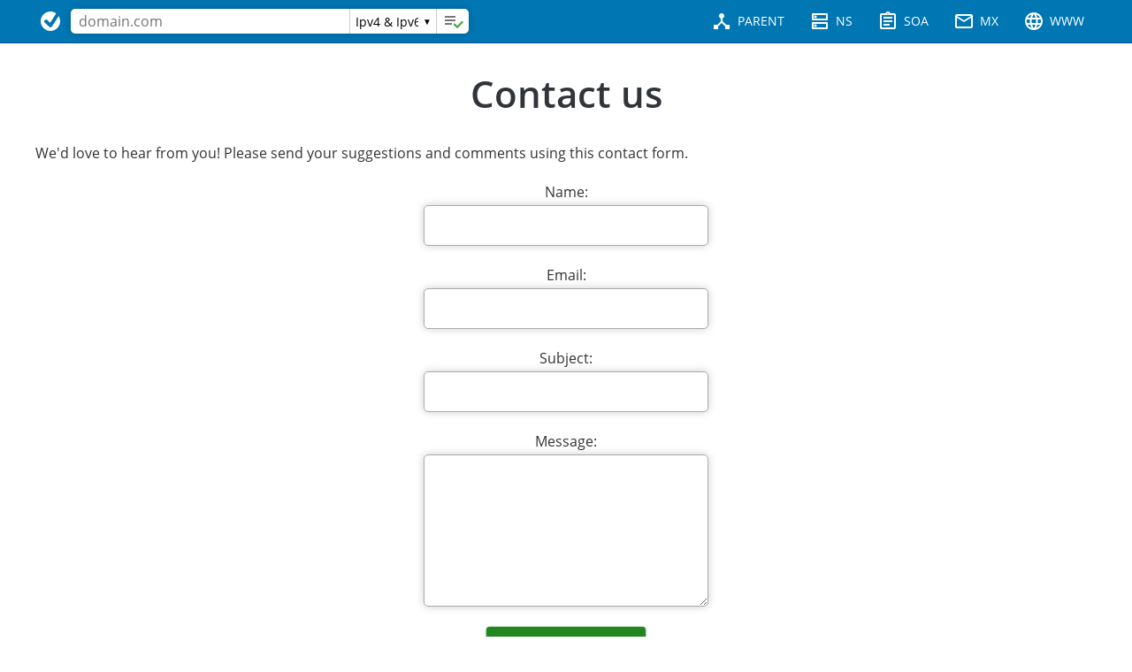

--- FILE ---
content_type: text/html; charset=UTF-8
request_url: https://www.dnsrate.com/contact
body_size: 3081
content:
<!DOCTYPE html>
<html lang="en">
<head>
<meta charset="utf-8">
<meta name="viewport" content="width=device-width, initial-scale=1.0">
<title>DNS Rate - Contact us</title>
<meta name="description" content="DNS Rate Contact us form. We'd love to hear from you! Please send your suggestions and comments using this contact form." />
<meta property="og:title" content="DNS Rate - Contact us" />
<meta property="og:site_name" content="DNS Rate" />
<meta property="og:url" content="https://www.dnsrate.com/" />
<meta property="og:description" content="DNS Rate Contact us form. We'd love to hear from you! Please send your suggestions and comments using this contact form." />
<meta property="og:image" content="https://www.dnsrate.com/i/dnsrate.png" />
<meta property="og:image:type" content="image/png" />
<meta property="og:image:width" content="1920" />
<meta property="og:image:height" content="1080" />
<meta property="og:type" content="website" />
<meta name="twitter:card" content="summary_large_image" />
<meta name="twitter:title" content="DNS Rate" />
<meta name="twitter:description" content="DNS Rate Contact us form. We'd love to hear from you! Please send your suggestions and comments using this contact form." />
<meta name="twitter:image" content="https://www.dnsrate.com/i/dnsrate.png" />
<link rel="canonical" href="https://www.dnsrate.com/contact" />
<link rel="apple-touch-icon" sizes="180x180" href="/apple-touch-icon.png">
<link rel="icon" type="image/png" sizes="32x32" href="/favicon-32x32.png">
<link rel="icon" type="image/png" sizes="192x192" href="/android-chrome-192x192.png">
<link rel="icon" type="image/png" sizes="16x16" href="/favicon-16x16.png">
<link rel="manifest" href="/site.webmanifest">
<link rel="mask-icon" href="/safari-pinned-tab.svg" color="#0076b3">
<meta name="apple-mobile-web-app-title" content="DNS Rate">
<meta name="application-name" content="DNS Rate">
<meta name="msapplication-TileColor" content="#2d89ef">
<meta name="msapplication-TileImage" content="/mstile-144x144.png">
<meta name="theme-color" content="#0076b3">
<style>@font-face{font-family:'Open Sans';font-style:normal;font-weight:400;font-display:fallback;src:local('Open Sans Regular'),local('OpenSans-Regular'),url(/font/opensans-regular-cyrillic-ext.woff2) format('woff2'),url(/font/opensans-regular-cyrillic-ext.woff) format('woff');unicode-range:U+0460-052F,U+1C80-1C88,U+20B4,U+2DE0-2DFF,U+A640-A69F,U+FE2E-FE2F}@font-face{font-family:'Open Sans';font-style:normal;font-weight:400;font-display:fallback;src:local('Open Sans Regular'),local('OpenSans-Regular'),url(/font/opensans-regular-cyrillic.woff2) format('woff2'),url(/font/opensans-regular-cyrillic.woff) format('woff');unicode-range:U+0400-045F,U+0490-0491,U+04B0-04B1,U+2116}@font-face{font-family:'Open Sans';font-style:normal;font-weight:400;font-display:fallback;src:local('Open Sans Regular'),local('OpenSans-Regular'),url(/font/opensans-regular-greek-ext.woff2) format('woff2'),url(/font/opensans-regular-greek-ext.woff) format('woff');unicode-range:U+1F00-1FFF}@font-face{font-family:'Open Sans';font-style:normal;font-weight:400;font-display:fallback;src:local('Open Sans Regular'),local('OpenSans-Regular'),url(/font/opensans-regular-greek.woff2) format('woff2'),url(/font/opensans-regular-greek.woff) format('woff');unicode-range:U+0370-03FF}@font-face{font-family:'Open Sans';font-style:normal;font-weight:400;font-display:fallback;src:local('Open Sans Regular'),local('OpenSans-Regular'),url(/font/opensans-regular-vietnamese.woff2) format('woff2'),url(/font/opensans-regular-vietnamese.woff) format('woff');unicode-range:U+0102-0103,U+0110-0111,U+1EA0-1EF9,U+20AB}@font-face{font-family:'Open Sans';font-style:normal;font-weight:400;font-display:fallback;src:local('Open Sans Regular'),local('OpenSans-Regular'),url(/font/opensans-regular-latin-ext.woff2) format('woff2'),url(/font/opensans-regular-latin-ext.woff) format('woff');unicode-range:U+0100-024F,U+0259,U+1E00-1EFF,U+2020,U+20A0-20AB,U+20AD-20CF,U+2113,U+2C60-2C7F,U+A720-A7FF}@font-face{font-family:'Open Sans';font-style:normal;font-weight:400;font-display:fallback;src:local('Open Sans Regular'),local('OpenSans-Regular'),url(/font/opensans-regular-latin.woff2) format('woff2'),url(/font/opensans-regular-latin.woff) format('woff');unicode-range:U+0000-00FF,U+0131,U+0152-0153,U+02BB-02BC,U+02C6,U+02DA,U+02DC,U+2000-206F,U+2074,U+20AC,U+2122,U+2191,U+2193,U+2212,U+2215,U+FEFF,U+FFFD}@font-face{font-family:'Open Sans';font-style:normal;font-weight:600;font-display:fallback;src:local('Open Sans SemiBold'),local('OpenSans-SemiBold'),url(/font/opensans-semibold-cyrillic-ext.woff2) format('woff2'),url(/font/opensans-semibold-cyrillic-ext.woff) format('woff');unicode-range:U+0460-052F,U+1C80-1C88,U+20B4,U+2DE0-2DFF,U+A640-A69F,U+FE2E-FE2F}@font-face{font-family:'Open Sans';font-style:normal;font-weight:600;font-display:fallback;src:local('Open Sans SemiBold'),local('OpenSans-SemiBold'),url(/font/opensans-semibold-cyrillic.woff2) format('woff2'),url(/font/opensans-semibold-cyrillic.woff) format('woff');unicode-range:U+0400-045F,U+0490-0491,U+04B0-04B1,U+2116}@font-face{font-family:'Open Sans';font-style:normal;font-weight:600;font-display:fallback;src:local('Open Sans SemiBold'),local('OpenSans-SemiBold'),url(/font/opensans-semibold-greek-ext.woff2) format('woff2'),url(/font/opensans-semibold-greek-ext.woff) format('woff');unicode-range:U+1F00-1FFF}@font-face{font-family:'Open Sans';font-style:normal;font-weight:600;font-display:fallback;src:local('Open Sans SemiBold'),local('OpenSans-SemiBold'),url(/font/opensans-semibold-greek.woff2) format('woff2'),url(/font/opensans-semibold-greek.woff) format('woff');unicode-range:U+0370-03FF}@font-face{font-family:'Open Sans';font-style:normal;font-weight:600;font-display:fallback;src:local('Open Sans SemiBold'),local('OpenSans-SemiBold'),url(/font/opensans-semibold-vietnamese.woff2) format('woff2'),url(/font/opensans-semibold-vietnamese.woff) format('woff');unicode-range:U+0102-0103,U+0110-0111,U+1EA0-1EF9,U+20AB}@font-face{font-family:'Open Sans';font-style:normal;font-weight:600;font-display:fallback;src:local('Open Sans SemiBold'),local('OpenSans-SemiBold'),url(/font/opensans-semibold-latin-ext.woff2) format('woff2'),url(/font/opensans-semibold-latin-ext.woff) format('woff');unicode-range:U+0100-024F,U+0259,U+1E00-1EFF,U+2020,U+20A0-20AB,U+20AD-20CF,U+2113,U+2C60-2C7F,U+A720-A7FF}@font-face{font-family:'Open Sans';font-style:normal;font-weight:600;font-display:fallback;src:local('Open Sans SemiBold'),local('OpenSans-SemiBold'),url(/font/opensans-semibold-latin.woff2) format('woff2'),url(/font/opensans-semibold-latin.woff) format('woff');unicode-range:U+0000-00FF,U+0131,U+0152-0153,U+02BB-02BC,U+02C6,U+02DA,U+02DC,U+2000-206F,U+2074,U+20AC,U+2122,U+2191,U+2193,U+2212,U+2215,U+FEFF,U+FFFD}body,html{margin:0;padding:0;height:100%}body{background:#fff;font-size:62.5%;color:#333}a{text-decoration:none}body,input,select,textarea{font-family:'Open Sans',sans-serif}h1,h2,h3,h4{color:#313539}b,h1,h2,h3,h4{font-weight:600}h1{font-size:4.2em;text-align:center}h2{font-size:2.5em}h3{font-size:2em}h4{font-size:1.1em}#nav{position:fixed;width:100%;height:48px;background:#0076b3;border-bottom:1px solid #004a8f;transform:translateZ(0);-webkit-transform:translateZ(0);z-index:100;transition:.3s}#logo{position:absolute;width:24px;height:24px;padding:12px 5px}#nav form{position:relative;margin-left:40px;margin-right:180px;z-index:100;height:28px;top:10px;background:#fff;border-radius:5px;box-shadow:0 0 10px rgba(0,0,0,.2);transition:.25s}#domainnav{width:100%}#domainnavwrap{overflow:hidden;padding:0 7px}#domainsubmitnavwrap{height:28px;float:right;text-align:left;max-width:0;overflow:hidden;transition:.25s;white-space:nowrap}.inputenabled #domainsubmitnavwrap{max-width:140px}#nav input{border:0;font-size:1.6em;color:#444;height:22px;margin:2px 0}.navdisabled{margin-top:-51px}#nav .wrap{overflow:hidden;height:48px}.inputenabled #resultnav{right:-180px}.inputenabled #navfrm{margin-right:6px;max-width:500px}#resultnav{position:absolute;right:0;top:0;transition:.3s}#resultnav a,.custom-select select{display:inline-block;font-size:1.4em}#resultnav a{position:relative;text-transform:uppercase;transition:background .5s;margin:0 4px;padding:0 1px;color:#fff}#resultnav img{padding:12px 0 14px;vertical-align:middle}#resultnav span{display:none}label.custom-select{position:relative;float:left;border-left:1px solid #ccc}.custom-select select{padding:4px 1px 3px 2px;margin:0;outline:0;line-height:1.2;background:#fff;color:#000;border:0;height:28px}.custom-select:after{content:"▼";position:absolute;top:-1px;right:0;bottom:0;font-size:10px;line-height:30px;padding:0 5px;background:#fff;color:#000}.no-pointer-events .custom-select:after{content:none}#domainsubmitnavwrap input{background:#fff url(/i/check_domain.svg) no-repeat right;margin:0 5px 0 0;width:32px;height:28px;overflow:hidden;border-left:1px solid #ccc}#footer,#intro,.feature{color:#616161;font-size:1.7em;padding:80px 10px;text-align:center}#intro p{margin:50px 10%;line-height:1.9em}.wrap{max-width:1200px;margin:0 auto;position:relative}.domainerroroff{opacity:0;visibility:hidden;margin-top:-90px;background:#f3dfdf}.domainerroron{opacity:1;visibility:visible;margin-top:-36px;background:#f3dfdf url(/i/error.svg) no-repeat 10px center}#footer{margin-top:auto;background:#202428;color:#999;font-size:1.4em;padding:2px 0}#footer a{color:#999;transition:.3s}#footerlinks a{padding-left:25px;display:block;line-height:25px;text-align:left;margin:5px auto;width:120px}#copyright,#footerlinks{margin:20px 5px}#copyright{display:inline-block;text-align:left;width:300px;margin-top:10px}#copyright img{width:24px;height:24px;float:left;padding:5px}#copyright a{color:#ccc}@media (min-width:500px){#domainsubmitnavwrap{max-width:140px}.inputenabled #resultnav{right:0}#resultnav a{margin:0 2px;padding:0 3px}#nav form,.inputenabled #navfrm{max-width:450px;margin-right:180px;transition:none}#footerlinks a{display:inline-block;float:none;width:auto;margin-left:10px}}@media (min-width:800px){#resultnav span{display:inline-block}#resultnav img{padding:12px 6px 14px 0}#resultnav a{margin:0;padding:0 14px}#nav form,.inputenabled #navfrm{margin-right:460px}#copyright{float:left;width:40%;margin:20px 5px}#footerlinks{float:right;line-height:38px}#footer{height:80px}}
#main{padding:49px 1.5% 0;min-height:calc(100% - 133px)}#main a{color:#0076b3}#main li,#main p{font-size:1.6em}#main li li{font-size:1em}.maintwrap{overflow-x:auto}#cform{text-align:center}#cform label{display:block;font-size:1.6em;margin:22px 0 4px}#cform button,#cform input,#cform textarea{border-radius:5px;box-shadow:0 0 10px rgba(0,0,0,.2);font-size:1.8em;padding:10px;border:1px solid #aaa;width:300px}#cform button{width:180px;margin:20px auto;cursor:pointer;transition:background .3s ease;border:0;border-radius:4px;color:#fff;background:#238520;box-shadow:0 0 2px 0 #0b6e09}#cform textarea{height:150px}.modal{display:none}
</style>
</head>
<body>
<div id="nav" class="inputdisabled">
<div class="wrap">
<a href="/"><img id="logo" src="/i/dnsrate.svg" width="24" height="24" alt="DNS Rate" title="DNS Rate"/></a>
<form id="navfrm"><div id="domainsubmitnavwrap"><label class="custom-select"><select id="navselect"><option value="ipv4">Ipv4</option><option value="ipv6">Ipv6</option><option value="all" selected>Ipv4 & Ipv6</option></select></label><input type="submit" value="" aria-label="Submit"/></div><div id="domainnavwrap"><input type="text" id="domainnav" value="" placeholder="domain.com" aria-label="Check domain"/></div><div id="domainerrorn" class="domainerroroff"></div></form>
<div id="resultnav">
<a href="#parent" id="navparent"><img src="/i/parent_dns_server_w.svg" width="24" height="24" alt="Parent"/><span>Parent</span>
</a><a href="#ns" id="navns"><img src="/i/ns_records_w.svg" width="24" height="24" alt="NS"/><span>NS</span>
</a><a href="#soa" id="navsoa"><img src="/i/soa_records_w.svg" width="24" height="24" alt="SOA"/><span>SOA</span>
</a><a href="#mx" id="navmx"><img src="/i/mx_records_w.svg" width="24" height="24" alt="MX"/><span>MX</span>
</a><a href="#www" id="navwww"><img src="/i/www_records_w.svg" width="24" height="24" alt="WWW"/><span>WWW</span></a>
</div>
</div>
</div><div id="main" class="wrap">
<h1>Contact us</h1>
<p>We'd love to hear from you! Please send your suggestions and comments using this contact form.</p>
<form id="cform">
<label for="name">Name:</label>
<input type="text" name="name" id="name" required/>
<label for="email">Email:</label>
<input type="email" name="email" id="email" required/>
<label for="subject">Subject:</label>
<input type="text" name="subject" id="subject" required/>
<label for="message">Message:</label>
<textarea name="message" id="message" required></textarea>
<br />
<button>Submit</button>
</form>
<div id="modal" class="modal">
<div class="modal-content">
<div id="modal-header" class="modal-error">
<span class="close">&times;</span>
<p></p>
</div>
<p id="modal-message"></p>
</div>
</div>
</div>
<div id="footer">
<div class="wrap">
<div id="footerlinks"><a href="/terms">Terms of Use</a><a href="/privacy">Privacy policy</a><a href="/cookies">Cookie policy</a><a href="/contact">Contact</a></div>
<div id="copyright">
<a href="/"><img src="/i/dnsrate_alt.svg" width="24" height="24" alt="DNS Rate" title="DNS Rate"/>DNS Rate</a> v 0.96 beta<br />
© by BYTE. All Rights Reserved.</div>
</div>
</div>
<script>
"serviceWorker"in navigator&&navigator.serviceWorker.register("/service-worker.js");
function s(c){if(document.createStyleSheet)document.createStyleSheet(c);else{var s=document.createElement('link');s.href=c;s.rel='stylesheet';s.type='text/css';document.getElementsByTagName('head')[0].appendChild(s)}}s('/css/contact.css');s('/css/additional.css');</script>
<script src="/js/contact.js" async></script>
<script src="/js/script.js" async></script>
<script src="/js/tlds.js" async></script>
</body>
</html>


--- FILE ---
content_type: text/css
request_url: https://www.dnsrate.com/css/contact.css
body_size: 241
content:
@keyframes animatetop{0%{top:-300px;opacity:0}to{top:0;opacity:1}}#cform button:hover{background:#43a540}.modal{position:fixed;z-index:101;padding-top:100px;left:0;top:0;width:100%;height:100%;overflow:auto;background-color:#000;background-color:rgba(0,0,0,.4)}.modal-content{position:relative;background-color:#fefefe;margin:auto;padding:0;width:80%;box-shadow:0 4px 8px 0 rgba(0,0,0,.2),0 6px 20px 0 rgba(0,0,0,.19);animation-name:animatetop;animation-duration:.4s;border-radius:6px}.close{color:#fff;float:right;font-size:28px;font-weight:700}.close:focus,.close:hover{color:#000;text-decoration:none;cursor:pointer}#modal-header{padding:2px 16px;border-radius:6px 6px 0 0;font-weight:600}.modal-ok{color:#deefd7;background:#618d0e}.modal-error{color:#f3dfdf;background:#a84341}#modal-message{font-size:1.6em;padding:16px}#modal-message li{font-size:1em}

--- FILE ---
content_type: text/css
request_url: https://www.dnsrate.com/css/additional.css
body_size: 598
content:
input:-webkit-autofill,input:-webkit-autofill:active,input:-webkit-autofill:focus,input:-webkit-autofill:hover{-webkit-box-shadow:0 0 0 30px #fff inset}input:focus{outline:0}#domainsubmit{transition-duration:.4s;cursor:pointer}#domainsubmit:hover{background-color:#43a540}#domainsubmit:disabled{background-color:#a5a5b5;cursor:default;box-shadow:0 0 2px 0 #a5a5b5}#domainsubmitnavwrap input{cursor:pointer}#domainerror,#domainerrorn{width:220px;box-shadow:0 0 10px rgba(0,0,0,.2);color:#a84341;padding:15px 5px 15px 55px;border-radius:4px;font-size:1.6em;text-align:left;transition:margin-top .3s,opacity .3s,visibility .3s;border:1px solid #a84341}#domainerror{position:absolute;left:0;right:0;margin-left:auto;margin-right:auto}#domainerrorn{position:fixed;margin-top:9px}.domainerroroff#domainerrorn{margin-top:60px}#domainerror:after,#domainerror:before,#domainerrorn:after,#domainerrorn:before{content:'';position:absolute;width:0;height:0}#domainerror:after,#domainerrorn:after{border-left:solid 10px transparent;border-right:solid 10px transparent;left:15px}#domainerror:before,#domainerrorn:before{left:13px;border-left:solid 12px transparent;border-right:solid 12px transparent}#domainerror:after{border-top:solid 10px #f3dfdf;top:100%}#domainerrorn:after{border-bottom:solid 10px #f3dfdf;bottom:100%}#domainerror:before{border-top:solid 12px #a84341;top:100%}#domainerrorn:before{border-bottom:solid 12px #a84341;bottom:100%}#domainerror span,#domainerrorn span{text-overflow:ellipsis;white-space:nowrap;overflow:hidden;display:block}.checkbox span:first-child:before{content:"";width:100%;height:100%;background:#004a8f;display:block;transform:scale(0);opacity:1;border-radius:50%}.checkbox span:first-child svg{position:absolute;top:4px;left:3px;fill:none;stroke:#4077ab;stroke-width:2;stroke-linecap:round;stroke-linejoin:round;stroke-dasharray:16px;stroke-dashoffset:16px;transition:all .3s ease;transition-delay:.1s;transform:translate3d(0,0,0)}#footerlinks a:before{content:">";font-weight:700;transition:.3s;position:absolute;margin-left:-15px;color:#777}#footer a:hover{color:#fff}#footerlinks a:hover:before{margin-left:-10px;color:#fff}@media (min-width:500px){#domainerror{left:-110px}}@media (min-width:800px){#resultnav a:hover{background:#1b65a9}}


--- FILE ---
content_type: application/javascript; charset=utf-8
request_url: https://www.dnsrate.com/js/script.js
body_size: 2561
content:
function validateCheckboxes(){document.getElementById("useipv4").checked||document.getElementById("useipv6").checked?document.getElementById("domainsubmit").disabled=!1:document.getElementById("domainsubmit").disabled=!0}
function submitform(a){var b=0,h=0;if("dnsreportf"==a.target.id){var f=a.target.domain.value.trim();b=a.target.useipv4.checked;h=a.target.useipv6.checked;var c="h"}else{f=a.target.domainnav.value.trim();c=a.target.navselect.value;if("ipv4"==c||"all"==c)b=1;if("ipv6"==c||"all"==c)h=1;c="n"}a.preventDefault();f=extractDomain(f);a=validDomain(f);a.isValid?(a="/",window.location=b&&h?a+f:h?a+("ipv6/"+f):a+("ipv4/"+f)):errorMsg(1,c,a.errMsg)}
function errorMsg(a,b,h){var f=document.getElementById("domainerror"),c=document.getElementById("domainerrorn");e="h"==b?f:c;1==a?(e.className="domainerroron",e.innerHTML="<span> "+h+"</span>"):(c.className="domainerroroff",f&&(f.className="domainerroroff"))}
document.getElementById("useipv4")&&(document.getElementById("useipv4").addEventListener("change",validateCheckboxes),document.getElementById("useipv6").addEventListener("change",validateCheckboxes),document.getElementById("domain").addEventListener("keydown",errorMsg),document.getElementById("dnsreportf").addEventListener("submit",function(a){submitform(a)},!0));document.getElementById("navfrm").addEventListener("submit",function(a){submitform(a)},!0);
document.getElementById("domainnav").addEventListener("keydown",errorMsg);
var animateHTML=function(){function a(){h=document.querySelectorAll(".hidden");f=window.innerHeight;document.getElementById("intro")&&(c=document.getElementById("intro"));window.addEventListener("scroll",b);window.addEventListener("resize",a);b()}function b(){c&&(0<=c.getBoundingClientRect().top&&1>n.className.indexOf("inputenabled")?(n.className=n.className.replace("navenabled","navdisabled"),errorMsg(0)):n.className=n.className.replace("navdisabled","navenabled"));for(var a=0;a<h.length;a++)0>=
h[a].getBoundingClientRect().top-f&&(h[a].className=h[a].className.replace("hidden","fade-in-element"))}var h,f,c,n=document.getElementById("nav");return{init:a}};animateHTML().init();var navInput=document.getElementById("navfrm");navInput.addEventListener("focus",ef,!0);navInput.addEventListener("blur",df,!0);function ef(){var a=document.getElementById("nav");a.className=a.className.replace("inputdisabled","inputenabled")}
function df(){var a=document.getElementById("nav");a.className=a.className.replace("inputenabled","inputdisabled")}
(function(a,b,h){var f=!(!b||!b.pushState);({ANCHOR_REGEX:/^#[^ ]+$/,OFFSET_HEIGHT_PX:48,init:function(){this.scrollToCurrent();window.addEventListener("hashchange",this.scrollToCurrent.bind(this));a.body.addEventListener("click",this.delegateAnchors.bind(this))},getFixedOffset:function(){return this.OFFSET_HEIGHT_PX},scrollIfAnchor:function(c,n){var w;if(!this.ANCHOR_REGEX.test(c))return!1;if(w=a.getElementById(c.slice(1))){var x=w.getBoundingClientRect();x=window.pageYOffset+x.top-this.getFixedOffset();
window.scrollTo(window.pageXOffset,x);f&&n&&b.pushState({},a.title,h.pathname+c)}return!!w},scrollToCurrent:function(){this.scrollIfAnchor(window.location.hash)},delegateAnchors:function(a){var b=a.target;"A"!==b.nodeName&&"A"===b.parentElement.nodeName&&(b=b.parentElement);"A"===b.nodeName&&this.scrollIfAnchor(b.getAttribute("href"),!0)&&a.preventDefault()}}).init()})(window.document,window.history,window.location);
function extractDomain(a){a=-1<a.indexOf("//")?a.split("/")[2]:a.split("/")[0];a=a.split(":")[0];a=a.split("?")[0];a=a.toLowerCase();"www."==a.substring(0,4)&&1<(a.match(/\./g)||[]).length&&(a=a.replace("www.",""));return a}
function validDomain(a){if("string"!==typeof a)return{isValid:!1,errMsg:"Enter valid domain"};a=a.toLowerCase();a=punycode.toASCII(a);a=a.split(".");return 1>=a.length||!a.every(function(a){return/^(?!:\/\/)([a-zA-Z0-9]+|[a-zA-Z0-9][a-zA-Z0-9-]*[a-zA-Z0-9])$/gi.test(a)})?{isValid:!1,errMsg:"Enter valid domain"}:"undefined"===typeof tldRegex||tldRegex.test(a[a.length-1])?{isValid:!0}:{isValid:!1,errMsg:"Invalid TLD: ."+a[a.length-1]}}
(function(a){function b(a){throw new RangeError(F[a]);}function h(a,A){for(var d=a.length,g=[];d--;)g[d]=A(a[d]);return g}function f(a,A){var d=a.split("@"),g="";1<d.length&&(g=d[0]+"@",a=d[1]);a=a.replace(G,".");d=a.split(".");d=h(d,A).join(".");return g+d}function c(a){for(var d=[],b=0,g=a.length,c,f;b<g;)c=a.charCodeAt(b++),55296<=c&&56319>=c&&b<g?(f=a.charCodeAt(b++),56320==(f&64512)?d.push(((c&1023)<<10)+(f&1023)+65536):(d.push(c),b--)):d.push(c);return d}function n(a){return h(a,function(a){var d=
"";65535<a&&(a-=65536,d+=y(a>>>10&1023|55296),a=56320|a&1023);return d+=y(a)}).join("")}function w(a,b){return a+22+75*(26>a)-((0!=b)<<5)}function x(a,b,c){var d=0;a=c?t(a/700):a>>1;for(a+=t(a/b);455<a;d+=36)a=t(a/35);return t(d+36*a/(a+38))}function C(a){var d=[],c=a.length,g=0,f=128,h=72,m,r;var p=a.lastIndexOf("-");0>p&&(p=0);for(m=0;m<p;++m)128<=a.charCodeAt(m)&&b("not-basic"),d.push(a.charCodeAt(m));for(p=0<p?p+1:0;p<c;){m=g;var l=1;for(r=36;;r+=36){p>=c&&b("invalid-input");var k=a.charCodeAt(p++);
k=10>k-48?k-22:26>k-65?k-65:26>k-97?k-97:36;(36<=k||k>t((2147483647-g)/l))&&b("overflow");g+=k*l;var q=r<=h?1:r>=h+26?26:r-h;if(k<q)break;k=36-q;l>t(2147483647/k)&&b("overflow");l*=k}l=d.length+1;h=x(g-m,l,0==m);t(g/l)>2147483647-f&&b("overflow");f+=t(g/l);g%=l;d.splice(g++,0,f)}return n(d)}function D(a){var d,f,g,h=[];a=c(a);var n=a.length;var m=128;var r=0;var p=72;for(g=0;g<n;++g){var l=a[g];128>l&&h.push(y(l))}for((d=f=h.length)&&h.push("-");d<n;){var k=2147483647;for(g=0;g<n;++g)l=a[g],l>=m&&
l<k&&(k=l);var q=d+1;k-m>t((2147483647-r)/q)&&b("overflow");r+=(k-m)*q;m=k;for(g=0;g<n;++g)if(l=a[g],l<m&&2147483647<++r&&b("overflow"),l==m){var v=r;for(k=36;;k+=36){l=k<=p?1:k>=p+26?26:k-p;if(v<l)break;var u=v-l;v=36-l;h.push(y(w(l+u%v,0)));v=t(u/v)}h.push(y(w(v,0)));p=x(r,q,d==f);r=0;++d}++r;++m}return h.join("")}var B="object"==typeof exports&&exports&&!exports.nodeType&&exports,E="object"==typeof module&&module&&!module.nodeType&&module,q="object"==typeof global&&global;if(q.global===q||q.window===
q||q.self===q)a=q;var H=/^xn--/,I=/[^\x20-\x7E]/,G=/[\x2E\u3002\uFF0E\uFF61]/g,F={overflow:"Overflow: input needs wider integers to process","not-basic":"Illegal input >= 0x80 (not a basic code point)","invalid-input":"Invalid input"},t=Math.floor,y=String.fromCharCode,z;var u={version:"1.4.1",ucs2:{decode:c,encode:n},decode:C,encode:D,toASCII:function(a){return f(a,function(a){return I.test(a)?"xn--"+D(a):a})},toUnicode:function(a){return f(a,function(a){return H.test(a)?C(a.slice(4).toLowerCase()):
a})}};if("function"==typeof define&&"object"==typeof define.amd&&define.amd)define("punycode",function(){return u});else if(B&&E)if(module.exports==B)E.exports=u;else for(z in u)u.hasOwnProperty(z)&&(B[z]=u[z]);else a.punycode=u})(this);

--- FILE ---
content_type: application/javascript; charset=utf-8
request_url: https://www.dnsrate.com/js/tlds.js
body_size: 4354
content:
var tldRegex = /^(?:a(?:a(?:rp|a)|b(?:arth|b(?:(?:ott|vie))?|le|ogado|udhabi|c)|c(?:(?:ademy|c(?:enture|ountants?)|tor|o))?|d(?:(?:ac|ult|s))?|e(?:(?:ro|tna|g))?|f(?:(?:amilycompany|rica|l))?|g(?:(?:akhan|ency))?|i(?:(?:go?|r(?:bus|force|tel)))?|kdn|l(?:(?:faromeo|i(?:baba|pay)|l(?:finanz|state|y)|s(?:ace|tom)))?|m(?:(?:e(?:rican(?:express|family)|x)|fam|ica|sterdam))?|n(?:alytics|droid|quan|z)|ol?|p(?:artments|p(?:le)?)|q(?:uarelle)?|r(?:(?:a(?:mco|b)|chi|my|pa|te?))?|s(?:(?:da|ia|sociates))?|t(?:(?:hleta|torney))?|u(?:(?:ction|di(?:(?:ble|o))?|spost|t(?:hor|os?)))?|vianca|ws?|xa?|z(?:ure)?)|b(?:a(?:(?:by|idu|n(?:a(?:mex|narepublic)|[dk])|r(?:(?:c(?:elona|lay(?:card|s))|efoot|gains))?|s(?:eball|ketball)|uhaus|yern))?|b(?:(?:va|[ct]))?|c[gn]|e(?:(?:a(?:ts|uty)|er|ntley|rlin|st(?:buy)?|t))?|h(?:arti)?|i(?:(?:ble|ke|ngo?|[doz]))?|l(?:ack(?:friday)?|o(?:ckbuster|omberg|g)|ue)|m[sw]?|n(?:pparibas)?|o(?:(?:ats|ehringer|fa|nd|o(?:k(?:ing)?)?|s(?:ch|t(?:ik|on))|utique|[mtx]))?|r(?:(?:adesco|idgestone|o(?:adway|ker|ther)|ussels))?|u(?:dapest|gatti|ild(?:ers)?|siness|zz|y)|zh?|[dfgjstvwy])|c(?:a(?:(?:fe|l(?:(?:vinklein|l))?|m(?:(?:era|p))?|n(?:cerresearch|on)|p(?:etown|ital(?:one)?)|r(?:(?:avan|ds|e(?:ers?)?|s))?|s(?:e(?:ih)?|ino|[ah])|t(?:(?:ering|holic))?|b))?|b(?:re|[ans])|e(?:nter|rn|[bo])|f[ad]?|h(?:(?:a(?:n(?:el|nel)|rity|se|t)|eap|intai|r(?:istmas|ome)|urch))?|i(?:(?:priani|rcle|sco|t(?:adel|ic?|y(?:eats)?)))?|l(?:(?:aims|eaning|i(?:ck|ni(?:que|c))|o(?:thing|ud)|ub(?:med)?))?|o(?:(?:ach|des|ffee|l(?:lege|ogne)|m(?:(?:cast|m(?:bank|unity)|p(?:a(?:ny|re)|uter)|sec))?|n(?:dos|s(?:truction|ulting)|t(?:act|ractors))|o(?:king(?:channel)?|[lp])|rsica|u(?:ntry|pons?|rses)))?|pa|r(?:(?:edit(?:(?:card|union))?|icket|own|uises?|s))?|sc|u(?:isinella)?|y(?:(?:mru|ou))?|[cdgkmnvwxz])|d(?:a(?:bur|nce|t(?:ing|sun|[ae])|[dy])|clk|ds|e(?:(?:al(?:(?:er|s))?|gree|l(?:ivery|oitte|ta|l)|mocrat|nt(?:al|ist)|si(?:gn)?|v))?|hl|i(?:amonds|et|gital|rect(?:ory)?|s(?:co(?:unt|ver)|h)|y)|np|o(?:(?:c(?:tor|s)|mains|wnload|[gt]))?|rive|tv|u(?:bai|ck|nlop|pont|rban)|v(?:ag|r)|[jkmz])|e(?:a(?:rth|t)|co?|d(?:eka|u(?:cation)?)|m(?:ail|erck)|n(?:ergy|gineer(?:ing)?|terprises)|pson|quipment|r(?:(?:icsson|ni))?|s(?:(?:tate|urance|q))?|t(?:isalat)?|u(?:(?:rovision|s))?|vents|x(?:change|p(?:ert|osed|ress)|traspace)|[eg])|f(?:a(?:ge|i(?:rwinds|th|l)|mily|ns?|rm(?:ers)?|s(?:hion|t))|e(?:dex|edback|rr(?:ari|ero))|i(?:(?:at|d(?:elity|o)|lm|na(?:nc(?:ial|e)|l)|r(?:e(?:stone)?|mdale)|sh(?:ing)?|t(?:ness)?))?|l(?:i(?:ckr|ghts|r)|o(?:rist|wers)|y)|o(?:(?:o(?:(?:d(?:network)?|tball))?|r(?:ex|sale|um|d)|undation|x))?|r(?:(?:e(?:senius|e)|o(?:gans|nt(?:door|ier))|l))?|tr|u(?:ji(?:tsu|xerox)|nd?|rniture|tbol)|yi|[jkm])|g(?:a(?:(?:l(?:l(?:ery|up|o))?|mes?|rden|[py]))?|b(?:iz)?|dn?|e(?:(?:nt(?:ing)?|orge|a))?|g(?:ee)?|i(?:(?:fts?|v(?:es|ing)))?|l(?:(?:a(?:de|ss)|ob(?:al|o)|e))?|m(?:(?:ail|bh|[ox]))?|o(?:daddy|l(?:d(?:point)?|f)|o(?:(?:dyear|g(?:le)?))?|[ptv])|r(?:(?:a(?:inger|phics|tis)|een|ipe|o(?:cery|up)))?|u(?:(?:ardian|cci|ge|i(?:de|tars)|ru))?|[fhnpqstwy])|h(?:a(?:ir|mburg|ngout|us)|bo|dfc(?:bank)?|e(?:alth(?:care)?|l(?:sinki|p)|r(?:mes|e))|gtv|i(?:phop|samitsu|tachi|v)|kt?|o(?:ckey|l(?:dings|iday)|me(?:depot|goods|s(?:ense)?)|nda|rse|s(?:pital|t(?:ing)?)|t(?:(?:el(?:es|s)|mail))?|use|w)|sbc|u(?:ghes)?|y(?:att|undai)|[mnrt])|i(?:bm|c(?:bc|[eu])|e(?:ee)?|fm|kano|m(?:(?:amat|db|mo(?:bilien)?))?|n(?:(?:dustries|f(?:initi|o)|s(?:titute|ur(?:ance|e))|t(?:(?:e(?:rnational|l)|uit))?|vestments|[cgk]))?|piranga|r(?:ish)?|s(?:(?:maili|t(?:anbul)?))?|t(?:(?:au|v))?|veco|[dloq])|j(?:a(?:guar|va)|c[bp]|e(?:(?:ep|tzt|welry))?|io|ll|mp?|nj|o(?:(?:b(?:urg|s)|[ty]))?|p(?:(?:morgan|rs))?|u(?:egos|niper))|k(?:aufen|ddi|e(?:rry(?:hotels|logistics|properties))?|fh|i(?:(?:nd(?:er|le)|tchen|wi|[am]))?|o(?:eln|matsu|sher)|p(?:(?:mg|n))?|r(?:(?:ed|d))?|uokgroup|y(?:oto)?|[ghmnwz])|l(?:a(?:(?:caixa|m(?:borghini|er)|n(?:c(?:aster|ia)|d(?:rover)?|xess)|salle|t(?:(?:ino|robe))?|w(?:yer)?))?|ds|e(?:ase|clerc|frak|g(?:al|o)|xus)|gbt|i(?:(?:aison|dl|fe(?:(?:insurance|style))?|ghting|ke|lly|m(?:ited|o)|n(?:coln|de|k)|psy|v(?:ing|e)|xil))?|lc|o(?:ans?|c(?:ker|us)|ft|ndon|tt[eo]|ve|l)|pl(?:financial)?|t(?:da?)?|u(?:(?:ndbeck|pin|x(?:ury|e)))?|[bckrsvy])|m(?:a(?:(?:cys|drid|i(?:son|f)|keup|n(?:(?:agement|go))?|r(?:ket(?:(?:ing|s))?|riott|shalls)|serati|ttel|p))?|ba|c(?:kinsey)?|e(?:(?:d(?:ia)?|et|lbourne|m(?:orial|e)|nu?|rckmsd|tlife))?|i(?:ami|crosoft|n[it]|t(?:subishi)?|l)|l[bs]?|ma?|o(?:(?:bi(?:le)?|da|n(?:ash|ey|ster)|r(?:mon|tgage)|scow|to(?:rcycles)?|v(?:i(?:star|e))?|[eim]))?|sd?|t[nr]?|u(?:(?:seum|tual))?|[dghknpqrvwxyz])|n(?:a(?:(?:dex|goya|me|t(?:ionwide|ura)|vy|b))?|ba|e(?:(?:t(?:(?:bank|flix|work))?|ustar|w(?:(?:holland|s))?|x(?:t(?:direct)?|us)|c))?|fl?|go?|hk|i(?:(?:co|k(?:on|e)|nja|ssa[ny]))?|o(?:(?:kia|rt(?:hwesternmutual|on)|w(?:(?:ruz|tv))?))?|r[aw]?|tt|yc|[clpuz])|o(?:b(?:server|i)|ff(?:ice)?|kinawa|l(?:ayan(?:group)?|dnavy|lo)|m(?:ega)?|n(?:l(?:ine)?|yourside|[eg])|oo|pen|r(?:a(?:cle|nge)|g(?:anic)?|igins)|saka|t(?:suka|t)|vh)|p(?:a(?:(?:ge|nasonic|r(?:is|t(?:ners|[sy])|s)|ssagens|y))?|ccw|et?|f(?:izer)?|h(?:(?:armacy|ilips|o(?:ne|to(?:(?:graphy|s))?)|ysio|d))?|i(?:c(?:t(?:et|ures)|s)|n[gk]?|oneer|zza|d)|l(?:(?:a(?:ce|y(?:station)?)|u(?:mbing|s)))?|nc?|o(?:hl|ker|litie|rn|st)|r(?:(?:a(?:merica|xi)|ess|ime|o(?:(?:d(?:uctions)?|gressive|mo|pert(?:ies|y)|tection|f))?|u(?:dential)?))?|ub|wc?|[gkmsty])|q(?:pon|ue(?:bec|st)|vc|a)|r(?:a(?:cing|dio|id)|e(?:(?:a(?:l(?:estate|t(?:or|y))|d)|cipes|d(?:(?:stone|umbrella))?|hab|i(?:sen?|t)|liance|n(?:t(?:als)?)?|p(?:air|ort|ublican)|st(?:aurant)?|views?|xroth))?|i(?:c(?:h(?:ardli)?|oh)|ghtathome|[lop])|mit|o(?:(?:c(?:her|ks)|deo|gers|om))?|s(?:vp)?|u(?:(?:gby|hr|n))?|we?|yukyu)|s(?:a(?:(?:arland|fe(?:ty)?|kura|l(?:on|e)|ms(?:club|ung)|n(?:dvik(?:coromant)?|ofi)|rl|ve|xo|[ps]))?|b[is]?|c(?:(?:h(?:aeffler|midt|o(?:larships|ol)|ule|warz)|ience|johnson|o[rt]|[ab]))?|e(?:(?:a(?:rch|t)|cur(?:ity|e)|ek|lect|ner|rvices|ven|xy?|[sw]))?|fr|h(?:(?:a(?:ngrila|rp|w)|ell|i(?:ksha|a)|o(?:es|p(?:ping)?|uji|w(?:time)?)|riram))?|i(?:(?:lk|n(?:gles|a)|te))?|k(?:(?:in?|y(?:pe)?))?|l(?:ing)?|m(?:(?:art|ile))?|n(?:cf)?|o(?:(?:c(?:cer|ial)|ft(?:bank|ware)|hu|l(?:ar|utions)|n[gy]|y))?|p(?:ace|o(?:rt|t)|readbetting)|rl?|t(?:(?:a(?:da|ples|te(?:bank|farm)|r)|c(?:group)?|o(?:ckholm|r(?:age|e))|ream|ud(?:io|y)|yle))?|u(?:(?:cks|pp(?:l(?:ies|y)|ort)|r(?:gery|f)|zuki))?|w(?:atch|i(?:ftcover|ss))|y(?:(?:dney|mantec|stems))?|[dgjsvxz])|t(?:a(?:ipei|lk|obao|rget|t(?:a(?:motors|r)|too)|xi?|b)|ci?|dk?|e(?:am|ch(?:nology)?|l(?:efonica)?|masek|nnis|va)|h(?:(?:eat(?:er|re)|d))?|i(?:aa|ckets|enda|ffany|ps|r(?:es|ol))|j(?:(?:maxx|x))?|k(?:maxx)?|m(?:all)?|o(?:(?:day|kyo|ols|ray|shiba|tal|urs|wn|y(?:ota|s)|p))?|r(?:(?:a(?:d(?:ing|e)|ining|vel(?:(?:channel|ers(?:insurance)?))?)|ust|v))?|u(?:be|nes|shu|i)|vs?|[fglntwz])|u(?:b(?:ank|s)|n(?:i(?:com|versity)|o)|ol|ps|[agksyz])|v(?:a(?:(?:cations|n(?:guard|a)))?|e(?:(?:gas|ntures|r(?:isign|sicherung)|t))?|i(?:(?:ajes|deo|king|llas|rgin|s(?:ion|taprint|a)|v[ao]|[gnp]))?|laanderen|o(?:dka|l(?:kswagen|vo)|t(?:ing|[eo])|yage)|u(?:elos)?|[cgn])|w(?:a(?:l(?:es|mart|ter)|ng(?:gou)?|tch(?:es)?)|e(?:ather(?:channel)?|b(?:cam|er|site)|d(?:ding)?|i(?:bo|r))|hoswho|i(?:en|ki|lliamhill|n(?:(?:dows|ners|e))?)|me|o(?:lterskluwer|odside|r(?:ks?|ld)|w)|t[cf]|[fs])|x(?:box|erox|finity|i(?:huan|n)|n\-\-(?:1(?:1b4c3d|ck2e1b|qqw23a)|2scrj9c|3(?:0rr7y|bst00m|ds443g|e0b707e|hcrj9c|oq18vl8pn36a|pxu8k)|4(?:2c2d9a|5(?:br(?:5cyl|j9c)|q11c)|gbrim)|5(?:4b7fta0cc|5q(?:w42g|x5d)|su34j936bgsg|tzm5g)|6(?:frz82g|qq986b3xl)|8(?:0a(?:dxhks|o21a|qecdr1a|s(?:ehdb|wg))|y0a063a)|9(?:0a(?:3ac|is|e)|dbq2a|et52u|krt00a)|b(?:4w605ferd|ck1b9a5dre4c)|c(?:1avg|2br7g|ck2b3b|g4bki|lchc0ea0b2g2a9gcd|zr(?:694b|s0t|u2d))|d1a(?:cj3b|lf)|e(?:1a4c|ckvdtc9d|fvy88h|stv75g)|f(?:ct429k|hbei|iq(?:228c5hs|64b|s8s|z9s)|jq720a|lw351e|pcrj9c3d|z(?:c2c9e2c|ys8d69uvgm))|g(?:2xx48c|ckr3f0f|ecrj9c|k3at1e)|h(?:2br(?:eg3eve|j9c(?:8c)?)|xt814e)|i(?:1b6b1a6a2e|mr513n|o0a7i)|j(?:1a(?:ef|mh)|6w193g|lq61u9w7b|vr189m)|k(?:crx77d1x4a|p(?:r(?:w13d|y57d)|u(?:716f|t3i)))|l(?:1acc|gbbat1ad8j)|m(?:gb(?:9awbf|a(?:3a(?:3ejt|4f16a)|7c0bbn0a|a(?:kc7dvf|m7a8h)|b2bd|h1a3hjkrd|i9azgqp6j|yh7gpa)|bh1a(?:71e)?|c(?:0a9azcg|a7dzdo)|erp4a5d4ar|gu82a|i4ecexp|pl2fh|t(?:3dhd|x2b)|x4cd0ab)|ix891f|k1bu44c|xtq1m)|n(?:gb(?:c5azd|e9e0a|rx)|ode|qv7f(?:s00ema)?|yqy26a)|o(?:3cw4h|gbpf8fl|tu796d)|p(?:1a(?:cf|i)|bt977c|gbs0dh|ssy2u)|q(?:9jyb4c|cka1pmc|xa(?:6a|m))|r(?:hqv96g|ovu88b|vc1e0am3e)|s(?:9brj9c|es554g)|t(?:60b56a|ckwe|iq49xqyj)|unup4y|v(?:ermgensberat(?:er\-ctb|ung\-pwb)|hquv|uq861b)|w(?:4r(?:85el8fhu5dnra|s40l)|gb(?:h1c|l6a))|x(?:hq521b|kc2(?:al3hye2a|dl3a5ee0h))|y(?:9a3aq|fro4i67o|gbi2ammx)|zfr164b)|xx|yz)|y(?:a(?:chts|hoo|maxun|ndex)|o(?:dobashi|ga|kohama|u(?:tube)?)|un|[et])|z(?:a(?:(?:ppos|ra))?|ero|ip|one|uerich|[mw]))$/;

--- FILE ---
content_type: image/svg+xml
request_url: https://www.dnsrate.com/i/dnsrate_alt.svg
body_size: 104
content:
<svg viewBox="0 0 48 48" width="48" height="48" xmlns="http://www.w3.org/2000/svg" >
<path fill="#fff" d="M 42.6 12.4 C 42 11.1 39.4 8 37 6.3 L 23.4 27.7 L 16.5 21.1 C 12.3 18.2 8 23.2 10.9 26.8 L 20.5 36 C 22.4 38.6 25.5 38.6 27.5 36 L 42.6 12.4 Z"></path>
<path fill="#0076b3" d="M 24 2 C 28.9 2 33.3 3.6 37 6.3 L 23.4 27.7 L 16.5 21 C 12.3 18.2 8 23.2 10.9 26.7 L 20.6 36 C 22.5 38.6 25.6 38.6 27.5 36 L 42.6 12.4 C 44.8 15.8 46 19.8 46 24 C 46 36 36 46 24 46 C 12 46 2 36 2 24 C 2 12 12 2 24 2 Z"></path>
</svg>

--- FILE ---
content_type: image/svg+xml
request_url: https://www.dnsrate.com/i/dnsrate.svg
body_size: 105
content:
<svg viewBox="0 0 48 48" width="48" height="48" xmlns="http://www.w3.org/2000/svg" >
<path fill="#0076b3" d="M 42.6 12.4 C 42 11.1 39.4 8 37 6.3 L 23.4 27.7 L 16.5 21.1 C 12.3 18.2 8 23.2 10.9 26.8 L 20.5 36 C 22.4 38.6 25.5 38.6 27.5 36 L 42.6 12.4 Z"></path>
<path fill="#fff" d="M 24 2 C 28.9 2 33.3 3.6 37 6.3 L 23.4 27.7 L 16.5 21 C 12.3 18.2 8 23.2 10.9 26.7 L 20.6 36 C 22.5 38.6 25.6 38.6 27.5 36 L 42.6 12.4 C 44.8 15.8 46 19.8 46 24 C 46 36 36 46 24 46 C 12 46 2 36 2 24 C 2 12 12 2 24 2 Z"></path>
</svg>

--- FILE ---
content_type: application/javascript; charset=utf-8
request_url: https://www.dnsrate.com/js/contact.js
body_size: 359
content:
var modal=document.getElementById("modal"),span=document.getElementsByClassName("close")[0];function modalClose(a){a.target==modal&&(modal.style.display="none")}
function cForm(a){a.preventDefault();a=document.getElementById("cform");var b=new XMLHttpRequest;b.onreadystatechange=function(){if(4==this.readyState)if(200==this.status){console.log(this.responseText);var a=JSON.parse(this.responseText);openModal(a)}else openModal({status:"Error",message:"Unexpected error encountered. Please try again later."})};b.open("POST","cform",!0);b.setRequestHeader("Content-type","application/x-www-form-urlencoded");b.send("name="+a.name.value+"&email="+a.email.value+"&subject="+
a.subject.value+"&secret=48585&message="+a.message.value)}function openModal(a){modal.style.display="block";var b=document.getElementById("modal-header");b.className="modal-"+a.status.toLowerCase();if("Ok"==a.status){var d="Thank you";var c=document.getElementById("cform");c.name.value="";c.email.value="";c.subject.value="";c.message.value=""}else d=a.status;b.querySelector("p").innerHTML=d;document.getElementById("modal-message").innerHTML=a.message}span.onclick=function(){modal.style.display="none"};
document.body.addEventListener("click",modalClose,!0);document.getElementById("cform").addEventListener("submit",cForm);

--- FILE ---
content_type: image/svg+xml
request_url: https://www.dnsrate.com/i/check_domain.svg
body_size: 174
content:
<?xml version="1.0" encoding="utf-8"?>
<svg width="24" height="24" viewBox="0 0 24 24" xmlns="http://www.w3.org/2000/svg">
  <defs>
    <path id="a" d="M0 0h24v24H0V0z"/>
  </defs>
  <clipPath id="b">
    <path d="M 0 0 L 24 0 L 24 24 L 0 24 L 0 0 Z"/>
  </clipPath>
  <path clip-path="url(#b)" d="M 14 10 L 2 10 L 2 12 L 14 12 L 14 10 Z M 14 6 L 2 6 L 2 8 L 14 8 L 14 6 Z M 2 16 L 10 16 L 10 14 L 2 14 L 2 16 Z" style="fill: rgb(119, 119, 119);"/>
  <clipPath id="clip-1">
    <path d="M 0.011 0.023 L 24.011 0.023 L 24.011 24.023 L 0.011 24.023 L 0.011 0.023 Z"/>
  </clipPath>
  <path clip-path="url(#clip-1)" d="M 21.511 11.523 L 23.011 13.023 L 16.021 20.023 L 11.511 15.523 L 13.011 14.023 L 16.021 17.023 L 21.511 11.523 Z" style="fill: rgb(67, 165, 64);"/>
</svg>